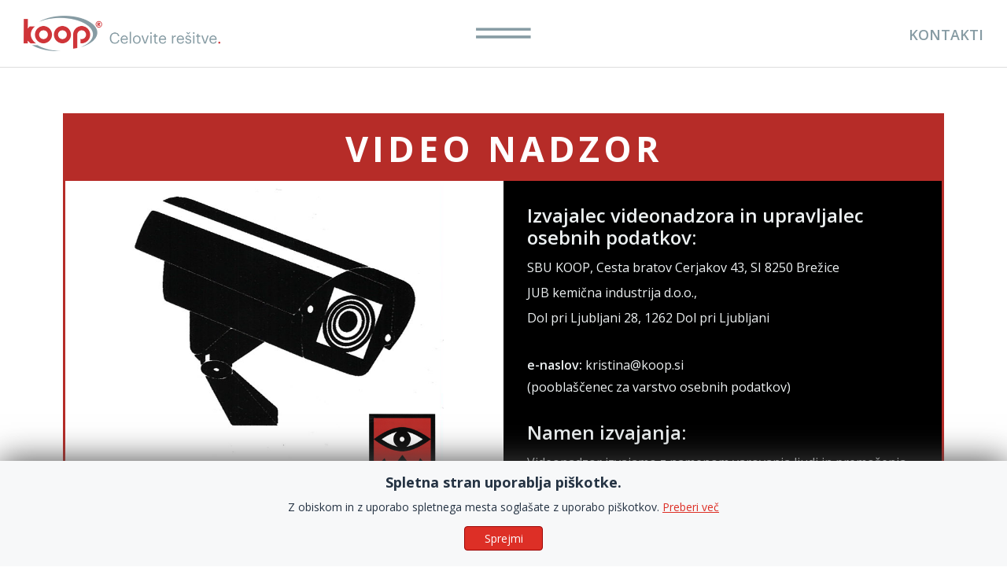

--- FILE ---
content_type: text/html; charset=utf-8
request_url: https://www.koop.si/videonadzor.html
body_size: 4652
content:
<!DOCTYPE html>
<html lang="sl-si" dir="ltr">
<head>
	<meta charset="utf-8">
	<meta name="author" content="Administrator">
	<meta name="viewport" content="width=device-width, initial-scale=1">
	<meta name="generator" content="Joomla! - Open Source Content Management">
	<title>Video nadzor</title>
	<link href="/media/templates/site/j4starter/images/favicon.ico" rel="icon" type="image/x-icon">
	<link href="/templates/j4starter/favicon.ico" rel="icon" type="image/vnd.microsoft.icon">

	<link href="/media/system/css/joomla-fontawesome.min.css?aff1b7e55cb8c7f1a6af0a7e218df614" rel="stylesheet" />
	<link href="/media/templates/site/j4starter/css/template.min.css?aff1b7e55cb8c7f1a6af0a7e218df614" rel="stylesheet" />
	<link href="/media/jbmedia/css/cookies.css?aff1b7e55cb8c7f1a6af0a7e218df614" rel="stylesheet" />

	<script type="application/json" class="joomla-script-options new">{"system.paths":{"root":"","rootFull":"https:\/\/www.koop.si\/","base":"","baseFull":"https:\/\/www.koop.si\/"},"csrf.token":"a39d9e7eeb41c56c4b040906be16bc03"}</script>
	<script src="/media/system/js/core.min.js?37ffe4186289eba9c5df81bea44080aff77b9684"></script>
	<script src="/media/vendor/bootstrap/js/bootstrap-es5.min.js?5.3.2" nomodule defer></script>
	<script src="/media/vendor/webcomponentsjs/js/webcomponents-bundle.min.js?2.8.0" nomodule defer></script>
	<script src="/media/system/js/joomla-hidden-mail-es5.min.js?b2c8377606bb898b64d21e2d06c6bb925371b9c3" nomodule defer></script>
	<script src="/media/system/js/joomla-hidden-mail.min.js?065992337609bf436e2fedbcbdc3de1406158b97" type="module"></script>
	<script src="/media/vendor/bootstrap/js/alert.min.js?5.3.2" type="module"></script>
	<script src="/media/vendor/bootstrap/js/button.min.js?5.3.2" type="module"></script>
	<script src="/media/vendor/bootstrap/js/carousel.min.js?5.3.2" type="module"></script>
	<script src="/media/vendor/bootstrap/js/collapse.min.js?5.3.2" type="module"></script>
	<script src="/media/vendor/bootstrap/js/dropdown.min.js?5.3.2" type="module"></script>
	<script src="/media/vendor/bootstrap/js/modal.min.js?5.3.2" type="module"></script>
	<script src="/media/vendor/bootstrap/js/offcanvas.min.js?5.3.2" type="module"></script>
	<script src="/media/vendor/bootstrap/js/popover.min.js?5.3.2" type="module"></script>
	<script src="/media/vendor/bootstrap/js/scrollspy.min.js?5.3.2" type="module"></script>
	<script src="/media/vendor/bootstrap/js/tab.min.js?5.3.2" type="module"></script>
	<script src="/media/vendor/bootstrap/js/toast.min.js?5.3.2" type="module"></script>
	<script src="/media/vendor/jquery/js/jquery.min.js?3.7.1"></script>
	<script src="/media/legacy/js/jquery-noconflict.min.js?647005fc12b79b3ca2bb30c059899d5994e3e34d"></script>
	<script src="/media/templates/site/j4starter/js/template.min.js?aff1b7e55cb8c7f1a6af0a7e218df614" defer></script>
	<script src="/media/mod_menu/js/menu-es5.min.js?aff1b7e55cb8c7f1a6af0a7e218df614" nomodule defer></script>


    <link rel="shortcut icon" type="/templates/j4starter/favicon.ico" href="/Favicon"/>
    <link href="/media/templates/site/j4starter/css/template.css" rel="stylesheet" type="text/css" />
    <link href="/media/templates/site/j4starter/css/fonts.css" rel="stylesheet" type="text/css" />
    <link rel="preconnect" href="https://fonts.googleapis.com">
    <link rel="preconnect" href="https://fonts.gstatic.com" crossorigin>
    <link href="https://fonts.googleapis.com/css2?family=Open+Sans:wght@300;400;500;600;700;800&display=swap" rel="stylesheet">
    <script type="text/javascript" src="/media/templates/site/j4starter/js/template.js"></script>

    <script>
      
        jQuery(document).ready(function() {
          function header() { if (jQuery(document).scrollTop() > 100) { jQuery('.top').addClass('scroll'); } else { jQuery('.top').removeClass('scroll'); } }
          header();
          jQuery(document).on('scroll', function() { header(); });
        });
    </script>

    <script>
      jQuery(document).ready(function() {      
        jQuery(document).on('click', '.meni', function() {
          jQuery('.m-left').css({'left':'-55vw'});
          jQuery('.m-right').css({'right':'-55vw'});
          jQuery('.meni-over').show();
          jQuery('.m-right').animate({'right':'0vw'});
          jQuery('.m-left').animate({'left':'0vw'});
        });
        
        jQuery(document).on('click', '.zapri', function() {
          jQuery('.m-right').animate({'right':'-55vw'});
          jQuery('.m-left').animate({'left':'-55vw'}, function() {
              jQuery('.meni-over').hide();
          }); 
        });
      });  
    </script>

  <script>    
    jQuery.fn.isInViewport = function() {
        var elementTop = jQuery(this).offset().top;
        var elementBottom = elementTop + jQuery(this).outerHeight();
        var viewportTop = jQuery(window).scrollTop();
        var viewportBottom = viewportTop + jQuery(window).height();
        return elementBottom > viewportTop && elementTop < viewportBottom;
    };

    jQuery.fn.isInViewportBottom = function() {
        var elementTop = jQuery(this).offset().top;
        var elementBottom = elementTop + jQuery(this).outerHeight()+30;
        var viewportTop = jQuery(window).scrollTop();
        var viewportBottom = viewportTop + jQuery(window).height();
        //console.log(elementBottom + " > " + viewportTop + " && " + elementBottom + " < " + viewportBottom);
            
        return elementBottom > viewportTop && elementBottom < viewportBottom;
    };

    function effectsOnPage() {
      
      if (jQuery('.itemid-101').length > 0) {
        /* izvajanje samo na vstopni strani */
        jQuery('ul.newsflash-horiz_dev li').each(function() {
          if (jQuery(this).isInViewport()) {
            jQuery(this).animate({'opacity':1}, 1400);
          } 
        });

        jQuery('.uvod .content-s').each(function() {
          if (jQuery(this).isInViewport()) {
            jQuery(this).animate({'opacity':1, 'paddingTop' : '80px', 'paddingBottom' : '80px'}, 1400);
          } 
        });

    
        if (jQuery('.devizi ul.newsflash-horiz_dev > li:nth-child(1) .number').isInViewport()) {                     
          jQuery('.devizi ul.newsflash-horiz_dev > li:nth-child(1) .number').animate({'right':'20px', 'opacity':1}, 1200);
          jQuery('ul.newsflash-horiz_dev li:nth-child(1) .second').animate({'right':'0', 'opacity':1}, 1000, function() {
            jQuery('ul.newsflash-horiz_dev li:nth-child(1) .second p').animate({'right':'0', 'opacity':1}, 800);
          });
        }

        if (jQuery('.devizi ul.newsflash-horiz_dev > li:nth-child(2) .number').isInViewport()) {                     
          jQuery('.devizi ul.newsflash-horiz_dev > li:nth-child(2) .number').animate({'left':'-10px', 'opacity':1}, 1200);
          jQuery('ul.newsflash-horiz_dev li:nth-child(2) .second').animate({'left':'0', 'opacity':1}, 1000, function() {
            jQuery('ul.newsflash-horiz_dev li:nth-child(2) .second p').animate({'left':'0', 'opacity':1}, 800);
          });
        }

        if (jQuery('.devizi ul.newsflash-horiz_dev > li:nth-child(3) .number').isInViewport()) {                     
          jQuery('.devizi ul.newsflash-horiz_dev > li:nth-child(3) .number').animate({'right':'20px', 'opacity':1}, 1200);
          jQuery('ul.newsflash-horiz_dev li:nth-child(3) .second').animate({'right':'0', 'opacity':1}, 1000, function() {
            jQuery('ul.newsflash-horiz_dev li:nth-child(3) .second p').animate({'right':'0', 'opacity':1}, 800);
          });
        }

        if (jQuery('.devizi ul.newsflash-horiz_dev > li:nth-child(4) .number').isInViewport()) {                     
          jQuery('.devizi ul.newsflash-horiz_dev > li:nth-child(4) .number').animate({'left':'-10px', 'opacity':1}, 1200);
          jQuery('ul.newsflash-horiz_dev li:nth-child(4) .second').animate({'left':'0', 'opacity':1}, 1000, function() {
            jQuery('ul.newsflash-horiz_dev li:nth-child(4) .second p').animate({'left':'0', 'opacity':1}, 800);
          });
        }        
      }

      if (jQuery('.itemid-108').length > 0) {

         jQuery('ul.newsflash-horiz_cert li').each(function() {
          if (jQuery(this).isInViewport()) {
            jQuery(this).animate({'opacity':1, 'marginTop' : '0px', 'marginBottom' : '0px'}, 1000);
          }
        }); 

         jQuery('ul.newsflash-horiz_cert li:nth-child(even) .cert_2 h2 ').each(function() {
          if (jQuery(this).isInViewport()) {
            jQuery(this).addClass('animacija-levo');
          } 
        }); 
         jQuery('ul.newsflash-horiz_cert li:nth-child(odd) .cert_2 h2 ').each(function() {
          if (jQuery(this).isInViewport()) {
            jQuery(this).addClass('animacija-desno');
          } 
        }); 
      }


      if (jQuery('.itemid-107').length > 0) {

         jQuery('table tr td h3, table tr td h2 ').each(function() {
          if (jQuery(this).isInViewport()) {
            jQuery(this).addClass('animacija-desno');
          } 
        }); 
      }


      if (jQuery('.itemid-103, .itemid-104, .itemid-105, .itemid-106').length > 0) {

         jQuery('ul.newsflash-horiz_clanki li').each(function() {
          if (jQuery(this).isInViewport()) {
            //jQuery(this).animate({'opacity':1, 'paddingTop' : '30px'}, 1000);
            jQuery(this).animate({'opacity':1}, 200);
          } 
        }); 
      }


      if (jQuery('.itemid-109, .itemid-101').length > 0) {
        jQuery('.enka, .dvojka').each(function() {
          if (jQuery(this).isInViewport()) {
            jQuery(this).animate({'opacity':1, 'paddingTop' : '30px', 'paddingBottom' : '30px'}, 600, function() {
              jQuery(this).children('p').animate({'opacity':1}, 600);
            });
            //jQuery(this).animate({'opacity':1}, 1000);
          } 
        });
      }

      /* .okvir */
      jQuery('body .okvir').each(function() {        
        if (jQuery(this).isInViewport()) {
          $(this).addClass('open');
        }

        if (jQuery(this).isInViewportBottom()) {
          $(this).addClass('drawALine');
        } 
      });

      /* .rob */
      jQuery('.itemid-110 .vsebina h3, .itemid-107 .vsebina h3').each(function() {        
        if (jQuery(this).isInViewport()) {
          $(this).addClass('open-2');
        }
      });
    }




    function hideBanner() {
      if (jQuery('.itemid-101, .itemid-104, .itemid-105').length > 0) {
        /* izvajanje samo na vstopni strani */
        var offset = $('.banner').width()*-0.1 + jQuery('.banner_overlay').height() / 4;                
        if (jQuery('.banner').offset().top > offset) {
          var negativeTop = offset - jQuery('.banner').offset().top;
          jQuery('.banner video').css({'marginTop':negativeTop+'px'});
        } else {
          var negativeTop = $('.banner').width()*-0.1;
          jQuery('.banner video').css({'marginTop':'0px'});
        }
      }
    }

    function video_pozicija() {
      var top = $('.banner').width()*-0.1;      
      $('.banner').css({'top': top + "px"});      
      var banner_height = $('.banner video').height();
      var banner_top = $('.banner').height();      
    }

    jQuery(window).on('resize', function() {
      effectsOnPage();
      hideBanner();
      video_pozicija();
    });

    jQuery(document).on('scroll', function() {
      effectsOnPage();
      hideBanner();
      video_pozicija();
    });

    jQuery(document).ready(function() {      
      effectsOnPage();
      video_pozicija();      
    });

    jQuery(document).ready(function() { 
      //jQuery('.okvir').addClass('drawALine');
    });
  </script> 
    
</head>

<body class="site com_content  view-article no-layout itemid-114">

<div class="meni-over">
    <div class="m-left">
      <a href="/koopchem.html" class="chem"><img src="/images/icons/LogoChemBel.png" ></a>
      <a href="/mysun.html" class="mysun"><img src="/images/icons/LogoMySunBel.png" ></a>
      <a href="/ekogradnja.html" class="ekogradnja"><img src="/images/icons/LogoEkogradnjaBel.png" ></a>
      <a href="/koopautomotive.html" class="automotive"><img src="/images/icons/LogoAutomotiveBel.png" ></a>
    </div>
    <div class="m-right">
        <ul class="navbar-nav">
<li class="nav-link item-101 default"><a href="/" >Domov</a></li><li class="nav-link item-107"><a href="/o-nas.html" >O nas</a></li><li class="nav-link item-108"><a href="/certifikati.html" >Naše bonitete</a></li><li class="nav-link item-109"><a href="/postanite-partner.html" >Postanite partner</a></li><li class="nav-link item-110"><a href="/kontakti.html" >Kontakti</a></li></ul>

        <div class="zapri">X</div>
    </div>
</div>

<div class="top">
    <div class="content">
        
        <div class="logo">
            <a href="/index.php"><img src="/images/Koop_logo.png" ></a>
        </div>

        <div class="meni"></div>

        <div class="info-top">
            <a href="/kontakti.html">KONTAKTI</a>
        </div>

    </div>
</div> 


<div class="banner-in">
    
</div>


 



<div class="vsebina">
    <div class="content-m">
        <div class="com-content-article item-page" itemscope itemtype="https://schema.org/Article">
    <meta itemprop="inLanguage" content="sl-SI">
    
    
        
        
    
    
        
                                                <div itemprop="articleBody" class="com-content-article__body">
        <p> </p>
<p> </p>
<table style="border-collapse: collapse; width: 100%; border-color: #b62c28; border-style: solid; margin-left: auto; margin-right: auto;">
<tbody>
<tr>
<td style="width: 100%; text-align: center; color: #fff; padding: 15px; background-color: #b62c28;" colspan="2">
<h1>VIDEO NADZOR</h1>
</td>
</tr>
<tr>
<td style="width: 50%;"><img style="display: block; margin-left: auto; margin-right: auto;" src="/images/videonadzor.png" width="415" height="428" loading="lazy" data-path="local-images:/videonadzor.png" /></td>
<td style="width: 50%; background-color: #000000; padding: 30px; vertical-align: middle;">
<h4 style="font-weight: 400;"><span style="color: #ecf0f1;"><strong>Izvajalec videonadzora in upravljalec osebnih podatkov:</strong></span></h4>
<p style="font-weight: 400;"><span style="color: #ecf0f1;">SBU KOOP, Cesta bratov Cerjakov 43, SI 8250 Brežice</span></p>
<p style="font-weight: 400;"><span style="color: #ecf0f1;">JUB kemična industrija d.o.o., </span></p>
<p style="font-weight: 400;"><span style="color: #ecf0f1;">Dol pri Ljubljani 28, 1262 Dol pri Ljubljani</span></p>
<p style="font-weight: 400;"><br /><span style="color: #ecf0f1;"><strong>e-naslov:</strong> <joomla-hidden-mail style="color: #ecf0f1;"  is-link="1" is-email="1" first="a3Jpc3RpbmE=" last="a29vcC5zaQ==" text="a3Jpc3RpbmFAa29vcC5zaQ==" base="" >Ta e-poštni naslov je zaščiten proti smetenju. Potrebujete Javascript za pogled.</joomla-hidden-mail></span><br /><span style="color: #ecf0f1;">(pooblaščenec za varstvo osebnih podatkov)</span></p>
<h4 style="font-weight: 400;"><br /><span style="color: #ecf0f1;"><strong>Namen izvajanja:</strong></span></h4>
<p style="font-weight: 400;"><span style="color: #ecf0f1;">Videonadzor izvajamo z namenom varovanja ljudi in premoženja ter zaradi zagotavljanja nadzora prihoda in odhoda.</span></p>
</td>
</tr>
</tbody>
</table>    </div>

        
                                        </div>

    </div>
</div>

<div class="bott">
    <div class="content">
        <div class="width25">
<div id="mod-custom112" class="mod-custom custom">
    <h3>SBU KOOP</h3>
<p>Cesta bratov Cerjakov 43, 8250 Brežice</p>
<p> </p>
<p>JUB kemična industrija d.o.o., Dol pri Ljubljani 28, 1262 Dol pri Ljubljani</p>
<p> </p>
<p>- <a href="https://www.google.com/maps/place/KOOP+TRGOVINA+d.o.o./@45.9235664,15.584682,17z/data=!3m1!4b1!4m6!3m5!1s0x4765b9ebfbae7af3:0x44c99b3524235330!8m2!3d45.9235664!4d15.5868707!16s%2Fg%2F11c2d4w9xk">Lokacija</a></p>
<p>- T: <a href="tel:+38674778820">+386 7 477 8820</a></p>
<p>- E: <a href="mailto:info@koop.si">info@koop.si</a></p></div>
</div>
        <div class="width25">
<div id="mod-custom113" class="mod-custom custom">
    <h3>DIVIZIJE</h3>
<p><a href="/koopchem.html">KoopChem</a></p>
<p><a href="/mysun.html">MySun</a></p>
<p><a href="/koopautomotive.html">KoopAutomotive</a></p>
<p><a href="/ekogradnja.html">Ekogradnja</a></p></div>
</div>
        <div class="width25">
<div id="mod-custom114" class="mod-custom custom">
    <h3>ZA JAVNOST</h3>
<p><a href="/o-nas">O nas</a></p>
<p><a href="/certifikati.html">Naše bonitete</a></p>
<p><a href="/postanite-partner.html">Postanite partner</a></p>
<p><a href="/kontakti.html">Kontakt</a></p></div>
</div>
        <div class="width25">
<div id="mod-custom115" class="mod-custom custom">
    <h3>SLEDITE NAM</h3>
<p><a href="https://www.facebook.com/mysun.slovenija">facebook  MySun</a></p>
<p><a href="https://www.youtube.com/@kooptrgovinad.o.o.3740">YouTube</a></p></div>
</div>
    </div>
    <div class="pravice">
        <div class="content">© 2026 SBU Koop - Vse pravice pridržane. &nbsp; <a href="/piskotki.html" >Piškotki</a> &nbsp;|&nbsp; <a href="/videonadzor.html" >Video nadzor</a></div>
    </div>
</div>

<div class="piskotki"><!--googleoff: all-->
	<!-- Template Default bootstrap -->
	<div class="jb-cookie bottom bg-light red  robots-noindex robots-nofollow robots-nocontent" style="display: none;">
		<!-- BG color -->
		<div class="jb-cookie-bg bg-light"></div>
	    
		<p class="jb-cookie-title">Spletna stran uporablja piškotke.</p>
		<p>Z obiskom in z uporabo spletnega mesta soglašate z uporabo piškotkov.												<a href="/piskotki.html">Preberi več</a>
									</p>
		<div class="jb-accept btn red">Sprejmi</div>
	</div>
	
	
<!--googleon: all--><script type="text/javascript">
    jQuery(document).ready(function () { 
    	function setCookie(c_name,value,exdays,domain) {
			if (domain != '') {domain = '; domain=' + domain}

			var exdate=new Date();
			exdate.setDate(exdate.getDate() + exdays);
			var c_value=escape(value) + ((exdays==null) ? "" : "; expires="+exdate.toUTCString()) + "; path=/" + domain;

			document.cookie=c_name + "=" + c_value;
		}

		var $jb_cookie = jQuery('.jb-cookie'),
			cookieValue = document.cookie.replace(/(?:(?:^|.*;\s*)jbcookies\s*\=\s*([^;]*).*$)|^.*$/, "$1");

		if (cookieValue === '') { // NO EXIST
			$jb_cookie.delay(1000).slideDown('fast');
				}

		jQuery('.jb-accept').click(function() {
			setCookie("jbcookies","yes",90,"");
			$jb_cookie.slideUp('slow');
			jQuery('.jb-cookie-decline').fadeIn('slow', function() {});
		});

		jQuery('.jb-decline').click(function() {
			jQuery('.jb-cookie-decline').fadeOut('slow', function() {
							});
			setCookie("jbcookies","",0,"");
			$jb_cookie.delay(1000).slideDown('fast');
		});
    });
</script>
</div>

    <!-- Include any debugging info -->
	
</body>
</html>


--- FILE ---
content_type: text/css
request_url: https://www.koop.si/media/templates/site/j4starter/css/template.css
body_size: 4877
content:
html {
  overflow-y: scroll;
}

body {
  color: var(--blue);
  font-family: 'Open Sans', sans-serif;
  line-height: 28px;
}

* {
    -webkit-box-sizing: border-box;
    -moz-box-sizing: border-box;
    box-sizing: border-box;
}

:root {
  --l-blue: #869ba3;
  --blue: #253343;
  --grey: #373435;
  --red: #cf3539;
}

strong {
  font-weight: 600;
}

table {
  width: 100%;
}

table tr td {
  vertical-align: top;
  padding: 0;
}

.itemid-112 .vsebina table tr td {
  border:1px solid #ddd;
  padding: 5px;
}

/* Landscape phone to portrait tablet */


@media (max-width: 979px) {   
  
  table tr td {
    display: table-row;
    padding: 0px;
    float: left;
    width: 100% !important;
  }

  /* Tabela piškotkov */
  .itemid-112 .vsebina table tr td {
    display: table-cell;
    float: none;
  }
} 

.content-l {
  max-width: 1660px;
  margin: 0 auto;
  padding: 0px 30px;
}

.content {
  max-width: 1460px;
  margin: 0 auto;
  padding: 0px 30px;
}

.content-s {
  max-width: 1000px;
  margin: 0 auto;
  padding: 0px 30px;
}

.content-m {
  max-width: 1180px;
  margin: 0 auto;
  padding: 0px 30px;
}

/* TOP */

.top {
  position: fixed;
  width: 100%;
  float: left;
  z-index: 3;
  background: #fff;
  padding: 20px 0px; 
}

.itemid-114 .top {
  border-bottom: 1px solid #ddd;
}

.itemid-114 .vsebina h1 {
  padding: 0;
  margin: 0;
  font-weight: 700;
  letter-spacing: 5px;
}

.top.scroll {
  border-bottom: 1px solid #ddd;
  background: rgba(255,255,255,0.80);
}

.logo {
  width: calc(50% - 50px);
  float: left;
}

.logo img {
  max-width: 250px;
}

.meni {
  float: left;
  width: 100px;
  text-align: center;
  padding: 22px 0px;
  background-image: url(/templates/j4starter/images/menu.png);
  background-position: center center;
  background-repeat: no-repeat;
  background-size: 70px;
  transition: all 0.3s ease;
}

.meni:hover {
  background-color: var(--red);
  background-image: url(/templates/j4starter/images/menu-over.png);
  border-radius: 5px;
  transition: all 0.3s ease;
} 

.info-top {
  float: left;
  width: calc(50% - 50px);
  margin-top: 10px;
  font-size: 1.125rem;
  text-align: right;
}

.info-top a {
  color: var(--l-blue);
  text-decoration: none;
  font-weight: 600;
}

.info-top a:hover {
  color: var(--red);
}

/* MENI OVER */


.meni-over {
  width: 100%;
  bottom: 0;
  top: 0;
  z-index: 10;
  height: 100vh;
  position: fixed;
  display: none;
}

.m-left {
  width: 50%;
  background:rgba(0,0,0,0.5);
  top: 0;
  left: 0;
  bottom: 0;
  position: absolute;
}

.m-right {
  width: 50%;
  background:var(--grey);
  top: 0;
  right: 0;
  bottom: 0;
  padding: 100px;
  position: absolute;}

.m-right a {
  text-decoration: none;
  color: #fff;
  font-size: 2rem;
}

.m-right a:hover {
  color: var(--red);
} 

ul.navbar-nav li {
  padding: 15px 0px;
}

.zapri {
  position: absolute;
  bottom: 100px;
  color: #fff;
  width: auto;
  font-size: 2rem;
  padding: 8px 15px;
  border-radius: 2px;
  background: var(--red);
  transition: all 0.3s ease;
}

.zapri:hover {
  background:#e4181d;
  transition: all 0.3s ease;
  cursor: pointer !important;
}

a.chem, a.mysun, a.automotive, a.ekogradnja  {
  width: 50%;
  float: left;
  position: relative;
  height: 50vh;
  background-size: cover;
  background-position: center;
  filter: grayscale(100%);
  transition: all 0.5s ease;
  padding-top: 50px;
}

a.chem, a.ekogradnja, a.automotive, a.mysun {
  padding-left: 30px;
}

.chem img, .mysun img, .automotive img, .ekogradnja img {
  width: 220px;
  height: auto;
  position: absolute;
  bottom: 50px;
} 

a.chem:hover, a.mysun:hover, a.automotive:hover, a.ekogradnja:hover {
  filter: grayscale(0);
  transition: all 0.5s ease;
  transform: scale(1.03, 1.03);
} 

.chem {
  background-image: url(/images/devizije/FP_chem.jpg);
}

.mysun {
  background-image: url(/images/devizije/FP_MySun.jpg);
}

.automotive {
  background-image: url(/images/devizije/FP_automotive.jpg);
}

.ekogradnja {
  background-image: url(/images/devizije/FP_ekogradnja.jpg);
}

/* BANNER */

#mod-custom126, #mod-custom128, #mod-custom125, #mod-custom131, #mod-custom130 {
  height: 70vh;
  background-size: cover !important;
  background-position: center;
}

.banner {
  position: fixed;
  float: left;
  width: 100%;
  z-index: 0;
  min-height: 625px;
}

.banner_overlay {
  position: relative;  
  top: 0px;
  z-index: 1;    
  height: 45vw;/* !important;*/
}

.banner img {
  max-width: 100%;
}

.slogan {
  color: #fff;
  font-weight: 300;
  font-size: 3.75rem;
  position: absolute;
  bottom: 100px;
  width: 100%;
  text-align: center;
}


.banner-in h1 {
  font-weight: 300;
  font-size: 3.5rem;
  color: #000;
  position: absolute;
  bottom: 0px;
  text-align: center;
  width: 100%;
  padding: 50px 0px;
  background-size: contain;
  margin: 0;
}

/* UVOD */

.uvod {
  position: relative;
  width: 100%;
  float: left;  
  text-align: center;
  font-size: 1.125rem;  
  background: #fff;
}

.uvod .content-s {
  opacity: 0;
  padding: 120px 0px 40px 0px;
}

.uvod .naslov {
  padding-top: 40px;
  line-height: 1.2;
}

.uvod h1 {
  font-size: 2.8rem;
}

/* DEVIZIJE */

.devizi {
  position: relative;
  width: 100%;
  float: left;
  background: #ffffff;
}

ul.newsflash-horiz_dev {
  padding: 0;
  margin: 0;
}

ul.newsflash-horiz_dev > li {
  padding: 0;
  margin: 0;
  width: 100%;
  position: relative;
  height: 450px;
  list-style-type: none;
  opacity: 0;
  overflow: hidden;
}

ul.newsflash-horiz_dev li a {
  text-decoration: none;
  color: var(--blue);
}

ul.newsflash-horiz_dev li:nth-child(odd) .second {
  right: -10%;
  opacity: 0;  
}

ul.newsflash-horiz_dev li:nth-child(even) .second {
  text-align: right;
  float: right;
  right: 50%;
  left: -10%;
}

ul.newsflash-horiz_dev li:nth-child(even) .firs_1 {
  left: 50%;
}

ul.newsflash-horiz_dev li:nth-child(odd) .number {
  right: 25%;
  opacity: 0;
  margin-right: -16px;
}

ul.newsflash-horiz_dev li:nth-child(even) .number {
  left: 25%;
}


.firs_1 {
  position: absolute;
  width: 50%;
  height: 450px;
  background-size: cover !important;
  background-position: top center !important;
}

.second {
  position: absolute;
  width: 50%;
  height: 450px;
  padding: 195px 25px 50px 25px;
}

.second p {
  padding-top: 6px;
  opacity: 0;
}

.number {
  width: 50px;
  position: absolute;
  color: #fff;
  font-size: 10rem;
  font-weight: 800;
  top: 100px;
  list-style: none;
}

.view-article .fields-container {
  display: none;
}


.article-separator {
  display: none;
}

li.field-entry.number {
  /*height: 0;*/
}

.second h2 {
  font-weight: 600;
  background-repeat: no-repeat;
  background-size: 12px;
  margin: 0;
  margin-bottom: 20px;
  padding: 0;
}

ul.newsflash-horiz_dev li:nth-child(odd) .second h2 {
  background-position: left;
  background-image: url(/templates/j4starter/images/left.png);
  padding: 0px 25px;
  float: left;
  transition: all 0.5s ease;
  background-position-x: 8px;
}

ul.newsflash-horiz_dev li:nth-child(even) .second h2 {
  background-position: right;
  background-image: url(/templates/j4starter/images/right.png);
  padding: 0px 25px;
  float: right;
  transition: all 0.5s ease;
  background-position-x: calc(100% - 8px);
  background-position-y: 13px;
}

ul.newsflash-horiz_dev li:nth-child(odd):hover .second h2 {
  background-size: 18px;
  transition: all 0.3s ease;
  background-position-x: 0px;
}

ul.newsflash-horiz_dev li:nth-child(even):hover .second h2 {
  background-size: 18px;
  transition: all 0.3s ease;
  background-position-x: calc(100% + 0px);
  background-position-y: 5px;
}

/* GUMB */

#mod-custom111, #mod-custom134 {
  width: 100%;
  float: left;
  text-align: center;
  padding-top: 80px;
}

#mod-custom111 a, a.gumb, #mod-custom134 a {
  color: var(--grey);
  text-decoration: none;
  display: inline-block;
  padding: 15px 100px;
  border:2px solid var(--grey);
  font-size: 18px;
  font-weight: 600;
  background: linear-gradient(to right, var(--red) 50%, transparent 50%);
  background-size: 200% 100%;
  background-position: right bottom;
  transition: all 0.5s ease;
}

#mod-custom111 a:hover, a.gumb:hover, #mod-custom134 a:hover {
    background-position: left bottom;
    color: #fff;
    border: 2px solid var(--red);
    text-decoration: none !important;
}

.scroll-down {
    width: 100%;
    -webkit-animation: bounce-3;
    animation: bounce-3;
    animation-timing-function: ease;
    animation-duration: 3s;
    animation-iteration-count: infinite;
    text-align: center;
    margin-bottom: 15px;
    float: left;
}

    @keyframes bounce-3 {
        0%   { transform: translateY(0); }
        30%  { transform: translateY(-30px); }
        50%  { transform: translateY(0); }
        100% { transform: translateY(0); }
    }

/* BOTT */

.bott {
  position: relative;
  float: left;
  width: 100%;
  padding-top: 80px;
  background:#000;
  color: #fff;
}

.bott ul {
  padding: 0;
  margin: 0;
}

.bott ul li {
  list-style-image: url(/templates/j4starter/images/arrow.png);
}

.bott h3 {
  font-size: 1.125rem;
  padding: 0px 0px 10px 0px;
  margin: 0;
  color: var(--red);
}

.width25 {
  float: left;
  width: 25%;
  padding-right: 15px;
}

.pravice {
  float: left;
  width: 100%;
  text-align: center;
  border-top: 1px solid rgba(255,255,255,0.25);
  padding: 30px 0px;
  margin-top: 80px;
}

.bott a {
  color: #fff;
  text-decoration: none;
}

.bott a:hover {
  color: var(--red);
}

/* OPIS */ 

.opis {
  position: relative;
  width: 100%;
  padding: 80px 0px;
  float: left;
  background: #ffffff;
}

.opis h2 {
  font-weight: 300;
  font-size: 2.8rem;
}

.opis img {
  max-width: 100%;
}

ul.mod-articlesnews-vertical {
  padding: 0;
  margin: 0;
}

ul.mod-articlesnews-vertical li {
  /*padding: 80px 0px 40px 0px;*/
  margin: 0;
  width: 100%;
  float: left;  
}

ul.mod-articlesnews-vertical li:nth-child(1) .dvojka {
  float: right;
  text-align: left;  
}

ul.mod-articlesnews-vertical li:nth-child(2) .dvojka {
  text-align: right;  
}

ul.mod-articlesnews-vertical li:nth-child(2) .enka {
  float: right;
  text-align: left;
}

.enka, .dvojka {
  width: 50%;
  float: left;
  text-align: right;
  padding: 100px 20px 0px 20px;
  opacity: 0;
}

.dvojka {
  float: left;
}

.dvojka p {
  opacity: 0;
}


/* VSEBINA */

.view-featured .vsebina, .view-featured .bannr-in {
  display: none;
}

.vsebina {
  position: relative;
  width: 100%;
  float: left;
  padding: 80px 0px 80px 0px;
  background: #fff;
}

.vsebina a {
  color: var(--blue);
  text-decoration: none;
}

.vsebina a:hover {
  text-decoration: underline;
}

.vsebina h2 {
  font-weight: 300;
  font-size: 2.8rem;
}

.vsebina h1 {
  font-weight: 500;
  font-size: 2.8rem;
}

.vsebina img {
  max-width: 100%;
  height: auto;
}

.itemid-110 .vsebina h3, .itemid-107 .vsebina h3 {
  background-position: right;
  background-image: url(/templates/j4starter/images/right.png);
  padding-right: 17px;
  background-repeat: no-repeat;
  background-size: 10px;
}

.itemid-110 .vsebina table tr td, .itemid-107 .vsebina table tr td {
  padding: 10px;
}

/* o nas */

.itemid-107 table tr td h3, .itemid-107 table tr td h2 {
  margin-right: 30px;
}

table tr td h3.animacija-desno, table tr td h2.animacija-desno {
  margin-right: 0px;
  transition: all 0.8s ease;
}

/* BANNER ZNOTRAJ */

.view-featured .banner-in {
  display: none;
}

.banner-in {
  position: relative;
  width: 100%;
  float: left;
}

.banner-in img {
  max-width: 100%;
  height: auto;
}

/* ČLANKI*/

ul.newsflash-horiz_clanki {
  padding: 0;
  margin: 0;
}

ul.newsflash-horiz_clanki li {
  padding: 0;
  margin: 0;
  list-style-type: none;
  float: left;
  width: 100%;
  opacity: 0;

  position: relative;
}

ul.newsflash-horiz_clanki li:nth-child(1) .okvir {
  width: 100% !important;
  margin-bottom: 0;
}

ul.newsflash-horiz_clanki li:nth-child(1) .okvir .title {
  width: 50%;
  float: left;
  text-align: right;
  padding: 0px 30px 0px 0px;
}

ul.newsflash-horiz_clanki li:nth-child(1) .okvir .other {
  width: 50%;
  float: left;
  padding: 0px 15px 0px 30px;
}

ul.newsflash-horiz_clanki li:nth-child(1) .okvir .title h2 {
    font-weight: 300;
    font-size: 2.8rem;
}


ul.newsflash-horiz_clanki li:nth-child(odd) .okvir {
  width: 50%;
  float: right;
  text-align: left; 
} 

.okvir {
  width: 50%;
  float: left;
  text-align: right;
  padding: 30px;
  margin-bottom: 40px;
}

.okvir h2 {
  font-size: 1.5rem;
  font-weight: 600;
}

/* BARVNE ČRTICE MySun*/

ul.newsflash-horiz_clanki.mysun li:nth-child(2) .okvir {
  border-right: 2px solid #fec32b; 
  position: relative;
} 
 
ul.newsflash-horiz_clanki.mysun li:nth-child(2) .okvir::after {
  content: '';
  display: block;
  position: absolute;
  bottom: 0;
  width: 0%;
  right: 0px;
  border-top: 2px solid #fec32b;
}

ul.newsflash-horiz_clanki.mysun li:nth-child(2) .okvir::before {
  content: '';
  display: block;
  position: absolute;
  top: 0;
  width: 30px;
  height: 100%;
  right: 0px;
  background: #fff;
}

ul.newsflash-horiz_clanki.mysun li:nth-child(3) .okvir {
  border-left: 2px solid #a9abae;
  position: relative;
}
ul.newsflash-horiz_clanki.mysun li:nth-child(3) .okvir::after {
  content: '';
  display: block;
  position: absolute;
  bottom: 0;
  width: 0%;
  left: 0px;
  border-top: 2px solid #a9abae;
}

ul.newsflash-horiz_clanki.mysun li:nth-child(3) .okvir::before {
  content: '';
  display: block;
  position: absolute;
  top: 0;
  width: 30px;
  height: 100%;
  left: 0px;
  background: #fff;
}

ul.newsflash-horiz_clanki.mysun li:nth-child(4) .okvir {
  border-right: 2px solid #373435;
  position: relative;
}
ul.newsflash-horiz_clanki.mysun li:nth-child(4) .okvir::after {
  content: '';
  display: block;
  position: absolute;
  bottom: 0;
  width: 0;
  right: 0px;
  border-top: 2px solid #373435;
}

ul.newsflash-horiz_clanki.mysun li:nth-child(4) .okvir::before {
  content: '';
  display: block;
  position: absolute;
  top: 0;
  width: 30px;
  height: 100%;
  right: 0px;
  background: #fff;
}

ul.newsflash-horiz_clanki.mysun li:nth-child(5) .okvir {
  border-left: 2px solid #fec32b;
  position: relative;
}

ul.newsflash-horiz_clanki.mysun li:nth-child(5) .okvir::after {
  content: '';
  display: block;
  position: absolute;
  bottom: 0;
  width: 0;
  left: 0px;
  border-top: 2px solid #fec32b;
}
ul.newsflash-horiz_clanki.mysun li:nth-child(5) .okvir::before {
  content: '';
  display: block;
  position: absolute;
  top: 0;
  width: 30px;
  height: 100%;
  left: 0px;
  background: #fff;
}

/* BARVNE ČRTICE KoopChem*/

ul.newsflash-horiz_clanki.chem li:nth-child(2) .okvir{
  border-right: 2px solid #ed2f59;
  position: relative;
}
ul.newsflash-horiz_clanki.chem li:nth-child(2) .okvir::after {
  content: '';
  display: block;
  position: absolute;
  bottom: 0;
  width: 0%;
  right: 0px;
  border-top: 2px solid #ed2f59;
}

ul.newsflash-horiz_clanki.chem li:nth-child(2) .okvir::before {
  content: '';
  display: block;
  position: absolute;
  top: 0;
  width: 30px;
  height: 100%;
  right: 0px;
  background: #fff;
}

ul.newsflash-horiz_clanki.chem li:nth-child(3) .okvir {
  border-left: 2px solid #a9abae;
  position: relative;
}
ul.newsflash-horiz_clanki.chem li:nth-child(3) .okvir::after {
  content: '';
  display: block;
  position: absolute;
  bottom: 0;
  width: 0%;
  left: 0px;
  border-top: 2px solid #a9abae;
}

ul.newsflash-horiz_clanki.chem li:nth-child(3) .okvir::before {
  content: '';
  display: block;
  position: absolute;
  top: 0;
  width: 30px;
  height: 100%;
  left: 0px;
  background: #fff;
}

ul.newsflash-horiz_clanki.chem li:nth-child(4) .okvir {
  border-right: 2px solid #373435;
  position: relative;
}
ul.newsflash-horiz_clanki.chem li:nth-child(4) .okvir::after {
  content: '';
  display: block;
  position: absolute;
  bottom: 0;
  width: 0%;
  right: 0px;
  border-top: 2px solid #373435;
}
ul.newsflash-horiz_clanki.chem li:nth-child(4) .okvir::before {
  content: '';
  display: block;
  position: absolute;
  top: 0;
  width: 30px;
  height: 100%;
  right: 0px;
  background: #fff;
}

ul.newsflash-horiz_clanki.chem li:nth-child(5) .okvir {
  border-left: 2px solid #ed2f59;
  position: relative;
  /*border-bottom: 2px solid #ed2f59;*/
}

ul.newsflash-horiz_clanki.chem li:nth-child(5) .okvir::after {
  content: '';
  display: block;
  position: absolute;
  bottom: 0;
  width: 0%;
  left: 0px;
  border-top: 2px solid #ed2f59;
}

ul.newsflash-horiz_clanki.chem li:nth-child(5) .okvir::before {
  content: '';
  display: block;
  position: absolute;
  top: 0;
  width: 30px;
  height: 100%;
  left: 0px;
  background: #fff;
}

/* BARVNE ČRTICE Ekogradnja*/

ul.newsflash-horiz_clanki.eko li:nth-child(2) .okvir{
  border-right: 2px solid #54a7a3;
  position: relative;
}
ul.newsflash-horiz_clanki.eko li:nth-child(2) .okvir::after {
  content: '';
  display: block;
  position: absolute;
  bottom: 0;
  width: 0%;
  right: 0px;
  border-top: 2px solid #54a7a3;
}

ul.newsflash-horiz_clanki.eko li:nth-child(2) .okvir::before {
  content: '';
  display: block;
  position: absolute;
  top: 0;
  width: 30px;
  height: 100%;
  right: 0px;
  background: #fff;
}

ul.newsflash-horiz_clanki.eko li:nth-child(3) .okvir {
  border-left: 2px solid #a9abae;
  position: relative;
}
ul.newsflash-horiz_clanki.eko li:nth-child(3) .okvir::after {
  content: '';
  display: block;
  position: absolute;
  bottom: 0;
  width: 0%;
  left: 0px;
  border-top: 2px solid #a9abae;
}

ul.newsflash-horiz_clanki.eko li:nth-child(3) .okvir::before {
  content: '';
  display: block;
  position: absolute;
  top: 0;
  width: 30px;
  height: 100%;
  left: 0px;
  background: #fff;
}

ul.newsflash-horiz_clanki.eko li:nth-child(4) .okvir {
  border-right: 2px solid #373435;
  position: relative;
}
ul.newsflash-horiz_clanki.eko li:nth-child(4) .okvir::after {
  content: '';
  display: block;
  position: absolute;
  bottom: 0;
  width: 0%;
  right: 0px;
  border-top: 2px solid #373435;
}

ul.newsflash-horiz_clanki.eko li:nth-child(4) .okvir::before {
  content: '';
  display: block;
  position: absolute;
  top: 0;
  width: 30px;
  height: 100%;
  right: 0px;
  background: #fff;
}

ul.newsflash-horiz_clanki.eko li:nth-child(5) .okvir {
  border-left: 2px solid #54a7a3;
  position: relative;
  /*border-bottom: 2px solid #54a7a3;*/
}

ul.newsflash-horiz_clanki.eko li:nth-child(5) .okvir::after {
  content: '';
  display: block;
  position: absolute;
  bottom: 0;
  width: 0%;
  left: 0px;
  border-top: 2px solid #54a7a3;
}

ul.newsflash-horiz_clanki.eko li:nth-child(5) .okvir::before {
  content: '';
  display: block;
  position: absolute;
  top: 0;
  width: 30px;
  height: 100%;
  left: 0px;
  background: #fff;
}

/* BARVNE ČRTICE KoopAutomotive*/

ul.newsflash-horiz_clanki.motive li:nth-child(2) .okvir {
  border-right: 2px solid #425865;
  position: relative;
}
ul.newsflash-horiz_clanki.motive li:nth-child(2) .okvir::after {
  content: '';
  display: block;
  position: absolute;
  bottom: 0;
  width: 0%;
  right: 0px;
  border-top: 2px solid #425865;
}

ul.newsflash-horiz_clanki.motive li:nth-child(2) .okvir::before {
  content: '';
  display: block;
  position: absolute;
  top: 0;
  width: 30px;
  height: 100%;
  right: 0px;
  background: #fff;
}

ul.newsflash-horiz_clanki.motive li:nth-child(3) .okvir {
  border-left: 2px solid #a9abae;
  position: relative;
}
ul.newsflash-horiz_clanki.motive li:nth-child(3) .okvir::after {
  content: '';
  display: block;
  position: absolute;
  bottom: 0;
  width: 0%;
  left: 0px;
  border-top: 2px solid #a9abae;
}

ul.newsflash-horiz_clanki.motive li:nth-child(3) .okvir::before {
  content: '';
  display: block;
  position: absolute;
  top: 0;
  width: 30px;
  height: 100%;
  left: 0px;
  background: #fff;
}

ul.newsflash-horiz_clanki.motive li:nth-child(4) .okvir {
  border-right: 2px solid #373435;
  position: relative;
}
ul.newsflash-horiz_clanki.motive li:nth-child(4) .okvir::after {
  content: '';
  display: block;
  position: absolute;
  bottom: 0;
  width: 0%;
  right: 0px;
  border-top: 2px solid #373435;
}

ul.newsflash-horiz_clanki.motive li:nth-child(4) .okvir::before {
  content: '';
  display: block;
  position: absolute;
  top: 0;
  width: 30px;
  height: 100%;
  right: 0px;
  background: #fff;
}

ul.newsflash-horiz_clanki.motive li:nth-child(5) .okvir {
  border-left: 2px solid #a9abae;
  position: relative;
}
ul.newsflash-horiz_clanki.motive li:nth-child(5) .okvir::after {
  content: '';
  display: block;
  position: absolute;
  bottom: 0;
  width: 0%;
  left: 0px;
  border-top: 2px solid #a9abae;
}

ul.newsflash-horiz_clanki.motive li:nth-child(5) .okvir::before {
  content: '';
  display: block;
  position: absolute;
  top: 0;
  width: 30px;
  height: 100%;
  left: 0px;
  background: #fff;
}

ul.newsflash-horiz_clanki.motive li:nth-child(6) .okvir{
  border-right: 2px solid #373435;
  position: relative;
}
ul.newsflash-horiz_clanki.motive li:nth-child(6) .okvir::after {
  content: '';
  display: block;
  position: absolute;
  bottom: 0;
  width: 0%;
  right: 0px;
  border-top: 2px solid #373435;
}

ul.newsflash-horiz_clanki.motive li:nth-child(6) .okvir::before {
  content: '';
  display: block;
  position: absolute;
  top: 0;
  width: 30px;
  height: 100%;
  right: 0px;
  background: #fff;
}

ul.newsflash-horiz_clanki.motive li:nth-child(7) .okvir {
  border-left: 2px solid #425865;
  /*border-bottom: 2px solid #425865;*/
}

ul.newsflash-horiz_clanki.motive li:nth-child(7) .okvir::after {
  content: '';
  display: block;
  position: absolute;
  bottom: 0;
  width: 0%;
  left: 0px;
  border-top: 2px solid #425865;
}

ul.newsflash-horiz_clanki.motive li:nth-child(7) .okvir::before {
  content: '';
  display: block;
  position: absolute;
  top: 0;
  width: 30px;
  height: 100%;
  left: 0px;
  background: #fff;
}


.okvir {
  overflow:hidden;
}

ul.newsflash-horiz_clanki li:nth-child(2n+2) .okvir .title, ul.newsflash-horiz_clanki li:nth-child(2n+2) .okvir .other {
  margin-left: 100%;
  margin-right: -100%;
}

ul.newsflash-horiz_clanki li:nth-child(2n+3) .okvir .title, ul.newsflash-horiz_clanki li:nth-child(2n+3) .okvir .other {
  margin-left: -100%;
  margin-right: 100%;
}

ul li .okvir.open .title {
  margin-left: 0% !important;
  margin-right: 0% !important;
  transition: all 1000ms;
}

ul li .okvir.open .other {
  margin-left: 0% !important;
  margin-right: 0% !important;
  transition: all 1800ms;
}


ul li .okvir.drawALine::after {
  width: 30% !important;
  transition: all 1600ms;
}

ul li:last-child .okvir.drawALine::after {
  width: 100% !important;
  transition: all 1600ms;
}


/* CERTIFIKATI */

.itemid-108 .vsebina .content-m {
  max-width: 1660px;
}

ul.newsflash-horiz_cert {
  padding: 0;
  margin: 0;
}

ul.newsflash-horiz_cert li {
  padding: 0;
  width: 100%;
  float: left;
  list-style-type: none;
  opacity: 0;

}

a .cert_1 {
  float: left;
  width: 50%;
  height: 450px;
  background-position: center;
  background-size: cover !important;
}

.cert_2 {
  float: left;
  width: 50%;
  padding: 120px 30px 30px 30px;
}

.cert_2 .title h2 {
  font-size: 2rem;
}

/* certifikati even*/ 

ul.newsflash-horiz_cert li:nth-child(even) .cert_2 .title h2 {
  background-position: left;
  background-image: url(/templates/j4starter/images/left.png);
  padding: 0px 25px;
  transition: all 0.5s ease;
  background-position-x: 8px;
  background-size: 12px;
  background-repeat: no-repeat;
  background-position-y: 11px;
  margin-left: 80px;
}

ul.newsflash-horiz_cert li:nth-child(even):hover .cert_2 .title h2 {
  background-position-x: 0px;
  background-size: 18px;
  background-position-y: 4px;
}

ul.newsflash-horiz_cert li:nth-child(even) .cert_2 h2.animacija-levo {
  margin-left:0px;
}

ul.newsflash-horiz_cert li:nth-child(odd) .cert_2 .title h2.animacija-desno {
  margin-right:0px;
}
  

/* certifikati odd */ 

ul.newsflash-horiz_cert li:nth-child(odd) .cert_2 .title h2 {
  background-position: top right !important;
  background-image: url(/templates/j4starter/images/right.png);
  padding: 0px 25px;
  transition: all 0.5s ease;
  background-size: 12px;
  background-repeat: no-repeat;
  background-position-y: 11px !important;
  background-position-x: 99% !important;
  margin-right: 80px;
}

ul.newsflash-horiz_cert li:nth-child(odd):hover .cert_2 .title h2 {
  background-size: 18px;
  background-position-y: 4px !important;
  background-position-x: 100% !important;
}

ul.newsflash-horiz_cert li:nth-child(1) .cert_2 .title h2 {
  background-image: none;
  font-size: 2.5rem;
}

/* ---------- */


ul.newsflash-horiz_cert li:nth-child(1) {
  margin: 0 auto;
  max-width: 1100px;
  float: inherit;
}

ul.newsflash-horiz_cert li:nth-child(1) a .cert_1 {
  display: none;
}

ul.newsflash-horiz_cert li:nth-child(1) .cert_2 {
  width: 100%;
  padding: 20px 30px 80px 30px;
}

ul.newsflash-horiz_cert li:nth-child(odd) a .cert_1 {
  float: right;
  transition: all 0.3s ease;
} 

ul.newsflash-horiz_cert li:nth-child(odd) .cert_2 {
  text-align: right;
} 


ul.newsflash-horiz_cert li:nth-child(1) .cert_2 .title {
  width: 50%;
  float: left;
}

ul.newsflash-horiz_cert li:nth-child(1) .cert_2 .other  {
  width: 50%;
  float: left;
  text-align: left;
  padding: 0px 30px;
}


@media only screen and (max-width: 1200px) {
  .second h2 {
    margin-bottom: 50px;
  }
}


@media only screen and (max-width: 1024px) {


}


@media only screen and (max-width: 979px) {
  .m-right {
    padding: 50px;
  }
  .zapri {
    bottom: 60px;
  }
  .slogan {
    font-size: 3rem;
    bottom: 50px;
  }
  .second h2 {
    margin-bottom: 0;
    float: none !important;
  }

  ul.newsflash-horiz_dev li:nth-child(even) p {
    padding: 2px 25px 2px 0px;
  }

  ul.newsflash-horiz_dev li:nth-child(odd) p {
    padding: 2px 0px 2px 25px;
  }
  .vsebina h2, .vsebina h1, ul.newsflash-horiz_cert li:nth-child(1) .cert_2 .title h2 {
    font-size: 2rem;
  }
  ul.newsflash-horiz_clanki li:nth-child(1) .okvir .title h2 {
    font-size: 2.25rem;
  }


  .itemid-110 .vsebina table tr td, .itemid-107 .vsebina table tr td, .itemid-107 .vsebina table tr td h2 {
    text-align: left !important;
    background-image: none;
  }

  .itemid-110 .vsebina table tr td h3, .itemid-107 .vsebina table tr td h3 {
    background-image: none;
  }

}

@media only screen and (min-width: 769px) {
  .mobi {
    display: none;
  }
}

@media only screen and (max-width: 768px) {
  .win {
    display: none;
  }

  .opis h2, .naslov, .vsebina h2, .vsebina h1  {
    font-size: 2.125rem;
  }

  .uvod h1 {
    font-size: 2.125rem;
  }

  .second h2 {
    font-size: 1.5rem;
  }

  .banner-in h1 {
    font-size: 2.5rem;
  }

  .banner-in {
    margin-top: 63px;
  }

  ul.newsflash-horiz_clanki li:nth-child(1) .okvir .title h2 {
    font-size: 2.125rem;
  }

  ul.newsflash-horiz_dev li, a .cert_1, .firs_1 {
    height: 300px;
  }

  ul.newsflash-horiz_dev li:nth-child(even) .second {
    padding: 100px 25px 50px 0px;
  }

  ul.newsflash-horiz_dev li:nth-child(odd) .second {
    padding: 100px 0px 50px 25px;
  }

  .number {
    width: 50px;
    padding-top: 140px;
  }

  .cert_2 {
    padding: 50px 25px 20px 25px;
  }

  .cert_2 .title h2 {
    font-size: 1.5rem;
    padding-right: 20px;
  }

  ul.newsflash-horiz_cert li:nth-child(even) .cert_2 .title h2 {
    background-position-y: 6px;
  }

  .m-right a {
    font-size: 1.5rem;
  }
  
  ul.navbar-nav li {
    padding: 12px 0px;
  }

  .width25 {
    width: 100%;
    padding-right: 0;
    padding: 0px 0px 40px 0px;
    text-align: center;
  }
  ul {
    list-style-position: inside;
  }

  .info-top {
    display: none;
  }

  .logo {
    width: calc(100% - 100px);
  }
  .top .content {
    padding: 0px 20px 0px 30px;
  }

  .slogan {
    font-size: 2.5rem;
  }

  .banner {
    margin-top: 100px;
  }

  .banner_overlay {
 
    height: 70vw;/* !important;*/
  }

  .slogan {
    bottom: 20px;
  }

  .slogan img {
    max-width: 200px;
    height: auto;
  }

  .itemid-110 .vsebina table tr td, .itemid-107 .vsebina table tr td {
    padding: 0;
  } 

  .itemid-110 .vsebina table tr td h3, .itemid-107 .vsebina table tr td h3 {
    padding-top: 25px;
  }

  .itemid-110 .vsebina h3, .itemid-107 .vsebina h3 {
    border-bottom: 1px solid #ff0000;
    width: 50% !important;
  }

  .itemid-110 .vsebina h3.open-2, .itemid-107 .vsebina h3.open-2 {
    border-bottom: 1px solid #ff0000;
    width: 100% !important;
    transition: all 5000ms;
  }

}

@media only screen and (max-width: 479px) {
  .banner_overlay {
    height: 95vw;
  }
  .content {
    padding: 0px 20px;
  }
  .top .content {
    padding: 0px 10px 0px 20px;
  }

  .top {
    padding: 10px 0px;
  }
  .slogan {
    font-size: 2rem;
    bottom: 30px;
  }

  .enka {
    width: 100%;
    padding: 0px !important;
    text-align: left;
  }

  .dvojka {
    width: 100%;
    padding: 20px 0px !important;
    text-align: left;
  }

  ul.mod-articlesnews-vertical li {
    padding-bottom: 30px;
  }

  ul.mod-articlesnews-vertical li:nth-child(2) .dvojka {
    text-align: left;
  }
  .m-right {
    width: 65%;
  }
  .m-left {
    width: 35%;
  }
  .zapri {
    bottom: 150px;
  }

  .number {
    font-size: 8rem;
    padding-top: 133px;
  }

  #mod-custom126, #mod-custom128, #mod-custom125, #mod-custom131, #mod-custom130 {
    height: 45vh;
  }

  ul.newsflash-horiz_dev li:nth-child(odd) .second h2 {
    padding: 0px 20px;
    background-position-x: 0px;
  }

  ul.newsflash-horiz_dev li:nth-child(odd) p {
    padding: 2px 0px 2px 20px;
  }
  ul.newsflash-horiz_dev li:nth-child(odd) .second {
    padding: 30px 0px 30px 10px;
  }

  ul.newsflash-horiz_dev li:nth-child(even) .second {
    padding: 30px 10px 30px 0px;
  }
  ul.newsflash-horiz_dev li:nth-child(even) .second h2 {
    padding: 0px 25px 0px 15px;
    background-position-y: 2px;
  }
  ul.newsflash-horiz_dev li:nth-child(even) p {
    padding: 2px 25px 2px 0px;
  }

  .second h2 {
    font-size: 1.125rem;
  }

  .vsebina {
    padding: 50px 0px 50px 0px; 
  }

  ul.newsflash-horiz_clanki li:nth-child(1) .okvir .other {
    padding: 0;
  }

  /* certifikati */ 

  ul.newsflash-horiz_cert li:nth-child(1) .cert_2 .title, ul.newsflash-horiz_cert li:nth-child(1) .cert_2 .other {
    width: 100%;
    padding: 0;
    text-align: left;
  }

  ul.newsflash-horiz_cert li:nth-child(1) .cert_2 .title h2 {
    padding-left: 0;
  }

  ul.newsflash-horiz_cert li:nth-child(odd) .cert_2 {
    text-align: center;
  }

  ul.newsflash-horiz_cert li:nth-child(1) .cert_2 {
    padding: 0px 0px 50px 0px;
  }

  a .cert_1, .cert_2 {
    width: 100%;
    text-align: center;
  }

  a .cert_1 {
    height: 200px;
  }
  .banner-in h1 {
    font-size: 2rem;
  }

  ul.newsflash-horiz_cert li:nth-child(even) .cert_2 .title h2 {
    margin-left: auto;
  }

  ul.newsflash-horiz_cert li:nth-child(odd) .cert_2 .title h2 {
    margin-right: auto;
  }

  ul.newsflash-horiz_cert li:nth-child(even) .cert_2 .title h2, ul.newsflash-horiz_cert li:nth-child(odd) .cert_2 .title h2 {
    background-position: top center !important;
    background-image: url(/templates/j4starter/images/bott.png) !important;
    background-size: 18px;
    padding-top: 40px;
    background-position-y: 12px !important;
  }

  ul.newsflash-horiz_cert li:nth-child(1) .cert_2 .title h2 {
    background-image: none !important;
  }

  .cert_2 {
    padding: 10px 25px 20px 25px;
  }

  ul.newsflash-horiz_cert li:nth-child(even) .cert_2 h2.animacija-levo {
    margin-top:15px;
  }

  ul.newsflash-horiz_cert li:nth-child(odd) .cert_2 .title h2.animacija-desno {
    padding: 0;
  }


/* divizije - podstrani */

  .okvir {
    width: 100%;
  }

  ul.newsflash-horiz_clanki li:nth-child(odd) .okvir {
    width: 100%;
  }

  ul.newsflash-horiz_clanki li:nth-child(1) .okvir .title, ul.newsflash-horiz_clanki li:nth-child(1) .okvir .other {
    width: 100%;
    text-align: left;
  }
  ul.newsflash-horiz_clanki.chem li:nth-child(1) .okvir, ul.newsflash-horiz_clanki li:nth-child(1) .okvir {
    padding: 0px 0px 50px 0px;
  }

  .devizi .content-l {
    padding: 0;
  }

  a.chem, a.mysun, a.automotive, a.ekogradnja {
    width: 100%;
    height: 25vh;
    padding-left: 20px;
  }

  .chem img, .mysun img, .automotive img, .ekogradnja img {
    max-width: 70%;
    bottom: auto;
  }

  .m-right {
    padding: 50px 30px 50px 30px;
  }

  ul.newsflash-horiz_dev li, a .cert_1, .firs_1 {
      height: 180px;
  }

  .logo img {
    max-width: 220px;
  }

  #mod-custom111 a, a.gumb {
    padding: 15px 50px;
  }

  .opis {
    padding: 40px 0px 20px 0px;
  }

  .uvod .content-s {
    padding: 50px 20px !important;
  }

  /* ---------- */

}

@media only screen and (max-width: 400px) {
  .second h2 {
      font-size: 1rem;
  }

  .opis h2, .naslov, .vsebina h2 {
    font-size: 1.8rem;
  }

  .content-m {
    padding: 0px 20px;
  }

  .logo img {
      max-width: 200px;
  }

  .meni {
    background-size: 60px;
  }
}


--- FILE ---
content_type: text/css
request_url: https://www.koop.si/media/templates/site/j4starter/css/fonts.css
body_size: -32
content:
/* CSS Document */

p	{ 
	margin:0px; 
	padding:2px 0px;
}

.naslov {
	font-size: 2.8rem;
	color: var(--blue);
	font-weight: 300;
	display: inline-block;
}

@media only screen and (max-width: 768px) {
  .naslov {
    font-size: 2.125rem;
  }
}